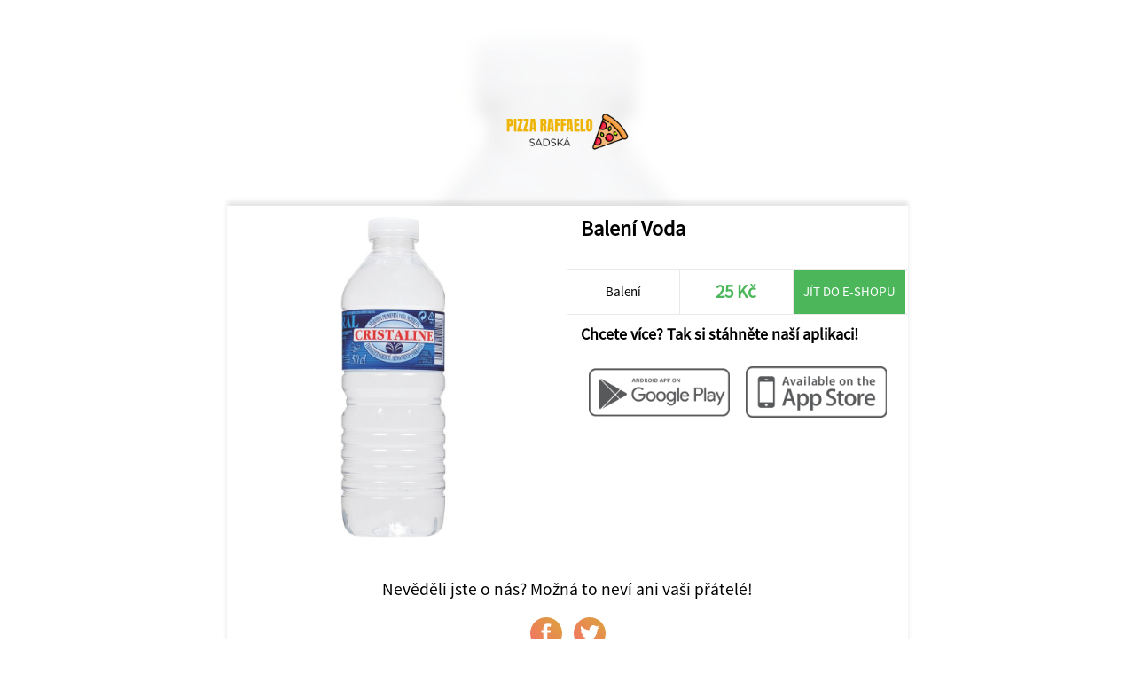

--- FILE ---
content_type: text/html; charset=UTF-8
request_url: https://www.pizza-raffaelo.cz/share/387/Pizza+Raffaelo+-+Sadska/79136/Baleni-Voda
body_size: 1173
content:
<!DOCTYPE html>
<html>
<head>
	<title>Pizza Raffaelo - Sadská</title>
	<meta http-equiv="content-type" content="text/html;charset=utf-8" />
	<meta name="viewport" content="width=device-width, initial-scale=1.0, user-scalable=no">
	
	<link rel="stylesheet" type="text/css" href="/ui/app/a202311/css/templates/default/app.css" />
	<link rel="stylesheet" type="text/css" href="/ui/app/a202311/css/templates/default/base_theme.css" />
	<link rel="stylesheet" type="text/css" href="/user-data/factories/387/style_diff.css" />
	
	<link rel="shortcut icon" href="/user-data/factories/387/imgs/favicon.ico">
	<link rel="shortcut icon" href="/user-data/factories/387/imgs/favicon.ico" type="/x-icon image" />
			
	<meta property="og:image:width" content="1024" />
	<meta property="og:image:height" content="1024" />
	<meta property="og:image" content="https://cdn.objedname.eu/user-data/factories/387/imgs/items/58170-oMlOJfeBbu_4dP1P.jpg" />
	<meta property="og:title" content="Balení Voda" />
	<meta property="og:description" content="" />
	<meta property="og:type" content="website" />
	<meta property="og:url" content="https://objedname.eu/share/387/Pizza+Raffaelo+-+Sadska/79136/Baleni-Voda" />
</head>
	
<style>

	body {
		background-color: #FFFFFF;
	}
	
</style>

<body>
	
	<div class="item-bg-image">
		<img src="https://cdn.objedname.eu/user-data/factories/387/imgs/items/58170-oMlOJfeBbu_4dP1P.jpg" title="Balení Voda" />
	</div>
	<div class="company-logo">
		<img src="https://cdn.objedname.eu/user-data/factories/387/imgs/logo/logo_hor_color.png" width="100%" title="Pizza Raffaelo - Sadská" />
	</div>
	<div class="item-social">
		<div class="item-content">
			<div class="item-photo-content" style="background-image: url('https://cdn.objedname.eu/user-data/factories/387/imgs/items/58170-oMlOJfeBbu_4dP1P.jpg');">
				<div class="stickers-content">
											
					
											
										
										
										
						
					
									</div>
			</div>
			<div class="item-title">
				<h4>Balení Voda</h4>
				<div class="item-info-desc">
					<p></p>
				</div>
			</div>
			<div class="item-info-panel">
				<div class="item-info-btn">
					Balení				</div>
				<div class="item-info-btn inked">
					<h4>25 Kč</h4>
				</div>
									<a href="https://www.pizza-raffaelo.cz/raffaelo-sadska#home" class="item-eshop-btn">Jít do e-shopu</a>
									<div class="cleaner"></div>
			</div>
			<div class="item-qr-box">
				<div class="item-qr-title"><h4>Chcete více? Tak si stáhněte naší aplikaci!</h4></div>
				<div class="item-qr item-qr-m25">
					<a href="https://objedname.cz"><img src="/ui/system/icons/gray/google_play.png" title="Stáhnout na GooglePlay" /></a>
				</div>
				<div class="item-qr item-qr-m25">
					<a href="https://objedname.cz"><img src="/ui/system/icons/gray/app_store.png" title="Stáhnout na AppStore" /></a>
				</div>
				<div class="cleaner"></div>				
			</div>
		</div>
		
		<div class="cleaner"></div>
		
		<div class="social-box">
			<span>Nevěděli jste o nás? Možná to neví ani vaši přátelé!</span>
			<a target="_blank" href="https://www.facebook.com/sharer/sharer.php?u=https://objedname.eu/share/387/Pizza+Raffaelo+-+Sadska/79136/Baleni-Voda" class="social-btn"><div class="social-btn-img facebook-icon"></div></a>
			<a target="_blank" href="https://twitter.com/intent/tweet?source=https://objedname.eu/share/387/Pizza+Raffaelo+-+Sadska/79136/Baleni-Voda&amp;text=https://objedname.eu/share/387/Pizza+Raffaelo+-+Sadska/79136/Baleni-Voda" class="social-btn"><div class="social-btn-img twitter-icon"></div></a>
		</div>
		
	</div>
</body>

</html>


--- FILE ---
content_type: text/css
request_url: https://www.pizza-raffaelo.cz/user-data/factories/387/style_diff.css
body_size: 837
content:
/* STYLE DIFF */
.food-types li,
.item-buy-now,
.product,
.item,
.item-info-btn select,
input[type="submit"],
input[type="button"] {
  border-radius: 10px;
}
.filter-products-btn.gradient-btn {
  border: 0;
}
body {
  background-color: #f8f8f8;
  margin-top: 15vw;
}
.item-detail-box .item-info-panel,
.social-box {
  background-color: transparent;
}
.toppanel {
  background-color: #333;
}
.toppanel img {
  top: 0;
}
.toppanel.mini-menu {
  background-color: rgba(0, 0, 0, 0.8);
}
.food-types li {
  background-color: #fff;
  box-shadow: 0px 0px 2px 0px rgba(0, 0, 0, 0.3);
  border: 0;
}
.product,
.item {
  box-shadow: 0px 0px 2px 0px rgba(0, 0, 0, 0.3);
  padding-bottom: 45vw;
}
.favorite-items-box .item {
  padding-bottom: 60vw;
}
.item-buy-btn,
.items .item-info-btn:nth-child(3) {
  display: none;
}
.item-buy-now {
  background-color: #4bb75a;
  border-color: #4bb75a;
  float: right;
  width: 100%;
}
.item-buy-now-icon {
  background-image: url("/ui/system/icons/white/cart.svg");
}
.item-info-btn select {
  background-color: rgba(0, 0, 0, 0.7);
  border: 0;
  color: #fff;
}
.arrow-up-type {
  background-image: url("/ui/system/icons/white/arrow_bottom.svg");
}
.item-info-btn select.pencil-icon {
  background-image: url("/ui/system/icons/white/pencil.svg");
}
.bottom-btn-cart {
  background-image: url("/ui/system/icons/green/cart_line.svg");
}
.bottom-btn-cart h4 {
  color: #49af57;
}

.multiapp-icon {
  background-image: url(/ui/system/icons/green/pointer.svg);
}

@media (min-width: 1081px) {
  body {
    margin-top: 70px;
  }
  .filter-products-btn.gradient-btn {
    border-radius: 10px;
  }
  .toppanel,
  .toppanel.mini-menu {
    height: 60px;
    padding: 10px 0;
    background-color: #333;
  }
  .toppanel.mini-menu {
    background-color: rgba(0, 0, 0, 0.75);
  }
  .toppanel img {
    top: 5%;
  }
  .bottom-panel,
  .bottom-panel.mini-menu {
    top: 15px;
  }
  .food-types {
    width: 75vw;
    margin: 0 auto;
  }
  .product,
  .item {
    width: 300px;
    padding: 10px 10px 130px 10px;
  }
  .favorite-items-box .item {
    padding-bottom: 150px;
  }
  .item-photo-content-bottom {
    padding-top: 290px;
  }
  .item-info-panel {
    bottom: 70px;
    width: 94%;
  }
  .item-buy-now {
    margin: 15px;
    width: 40%;
    bottom: 0;
  }
  .favorite-items-container .item-buy-now {
    left: 50%;
    transform: translateX(-50%);
    margin: 0.5em 0;
  }
  .multiapp-back {
    float: left;
    margin-top: -0.25%;
  }
  .toppanel img {
    top: 55% !important;
    transform: translateY(-50%);
  }
}